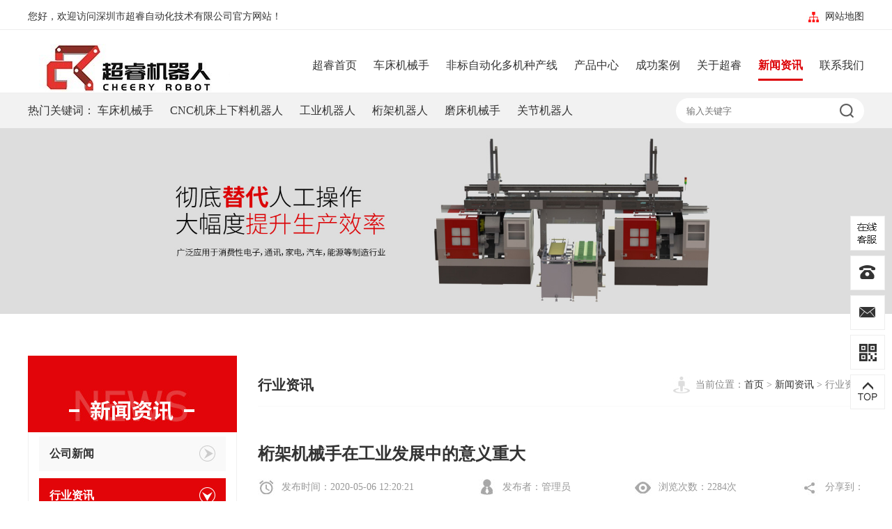

--- FILE ---
content_type: text/html; charset=
request_url: https://www.cheeryrobot.com/news_detail.php?id=84
body_size: 5274
content:
<!doctype html>
<html>
<head>
<meta charset="utf-8">
<title>桁架机械手在工业发展中的意义重大-深圳超睿机械手厂家</title>
<meta name="keywords" content="桁架机械手在工业发展中的意义重大">
<meta name="description" content="　　伴随着科技的发展和应用，只有在保证产品质量的同时，提高劳动生产率，降低生产成本，才能提高产品的竞争力。桁架机械手是带有自动机器人的现代CNC车床。用机械手代替手动操作可提高劳动生产率并实现自动生产。超睿桁架机械手的生产和使用成本低，性能稳定，精度高，并且具有广泛的应用领域。得到了大多数中小型加工公司的支持。　　对于数控车床，它不仅可靠，稳定，而且">
<link rel="stylesheet" type="text/css" href="css/css.css">
<meta name="viewport" content="width=device-width, initial-scale=1.0, maximum-scale=1.0, user-scalable=no">
</head>

<body>
<script>
var _hmt = _hmt || [];
(function() {
  var hm = document.createElement("script");
  hm.src = "https://hm.baidu.com/hm.js?b66361a6a83e20e256a4c53e96ff7eb3";
  var s = document.getElementsByTagName("script")[0]; 
  s.parentNode.insertBefore(hm, s);
})();
</script>

<header>
	<div class="top1">
		<div class="w1200">
			<div>
				<span><img src="images/index_07.jpg" alt="网站地图"/><a href="https://www.cheeryrobot.com/sitemap.xml">网站地图</a></span>
			</div>
			您好，欢迎访问深圳市超睿自动化技术有限公司官方网站！
		</div>
	</div>
	<div class="top2">
		<div class="w1200">
			<div class="logo"><a href="/"><img src="images/log.jpg" alt="超睿车床机械手"/></a></div>
			<div class="menu">
				<ul>
					<li ><a href="/">超睿首页</a></li>
					<li><a href="product.php?fid=12">车床机械手</a></li>
					<li><a href="product.php?fid=1">非标自动化多机种产线</a></li>
					<li ><a href="product.php">产品中心</a></li>
					<li ><a href="case.php">成功案例</a></li>
					<li ><a href="about.php">关于超睿</a></li>
					<li class="on"><a href="news.php">新闻资讯</a></li>
					<li ><a href="contact.php">联系我们</a></li>
				</ul>
			</div>
		</div>
	</div>
	<div class="top3">
		<div class="w1200">
			<div class="search">
				<form class="form" action="product.php" method="get">
                <input type="text" name="keyword" placeholder="输入关键字" />
				<button type="submit"><img src="images/index_09.jpg" /></button>
                </form>
			</div>
			<span>热门关键词：</span>
                        <a href="product.php?fid=12">车床机械手</a>
                        <a href="product.php">CNC机床上下料机器人</a>
                        <a href="product.php?fid=1">工业机器人</a>
                        <a href="product.php?fid=8">桁架机器人</a>
                        <a href="product.php?fid=7">磨床机械手</a>
                        <a href="product.php?fid=5">关节机器人</a>
            		</div>
	</div>
    <div class="phone_menu_trigger">
        <div></div>
        <div></div>
        <div></div>
    </div>
    <ul class="phone_menu" style="display: none;">
        <li><a href="/">超睿首页</a></li>
        <li class="MpNav">
            <a>产品中心</a>
            <ul class="phone_menu_tab">
                                <li><a href="product.php?fid=12#p1">单机单臂桁架机械手</a></li>
                                <li><a href="product.php?fid=11#p1">联机单臂桁架机械手</a></li>
                                <li><a href="product.php?fid=10#p1">联机双臂桁架机械手</a></li>
                                <li><a href="product.php?fid=9#p1">双臂多联机系列</a></li>
                                <li><a href="product.php?fid=8#p1">三轴桁架机械手系列</a></li>
                                <li><a href="product.php?fid=7#p1">磨床机械手系列</a></li>
                                <li><a href="product.php?fid=6#p1">一体机机械手系列</a></li>
                                <li><a href="product.php?fid=5#p1">关节机器人系列</a></li>
                                <li><a href="product.php?fid=4#p1">自动化料仓系列</a></li>
                                <li><a href="product.php?fid=3#p1">末端手爪及其附件系列</a></li>
                                <li><a href="product.php?fid=2#p1">加工中心磨玻璃机械手系列</a></li>
                                <li><a href="product.php?fid=1#p1">非标自动化多机种产线系列</a></li>
                            </ul>
        </li>
        <li class="MpNav">
            <a>成功案例</a>
            <ul class="phone_menu_tab">
                <li><a href="case.php">案例图片</a></li>
                <li><a href="case_video.php">案例视频</a></li>
            </ul>
        </li>
        <li class="MpNav">
            <a>关于超睿</a>
            <ul class="phone_menu_tab">
                <li><a href="about.php">公司简介</a></li>
                <li><a href="silhouette.php">公司剪影</a></li>
                <li><a href="honor.php">证书资质</a></li>
                <li><a href="join.php">人才招聘</a></li>
            </ul>
        </li>
        <li class="MpNav">
            <a>新闻资讯</a>
            <ul class="phone_menu_tab">
               					<li><a href="news.php?fid=5">公司新闻</a></li>
								<li><a href="news.php?fid=4">行业资讯</a></li>
								<li><a href="news.php?fid=3">技术常见问题</a></li>
				            </ul>
        </li>
        <li class="MpNav">
            <a>联系我们</a>
            <ul class="phone_menu_tab">
                <li><a href="contact.php">联系方式</a></li>
                <li><a href="message.php">在线留言</a></li>
            </ul>
        </li>
    </ul>
</header>
<div class="ny_ban"><img src="images/ban_news.jpg" /></div>

<div class="ny_main1 ny_news_detail">
	<div class="w1200">
		<div class="l">
    <div class="tit"><img src="images/news_02.jpg" /></div>
    <ul class="lm">
       	        <li ><a target="_blank" href="news.php?fid=5"><span></span>公司新闻</a></li>
                <li class="on"><a target="_blank" href="news.php?fid=4"><span></span>行业资讯</a></li>
                <li ><a target="_blank" href="news.php?fid=3"><span></span>技术常见问题</a></li>
            </ul>
    <div class="img"><img src="images/product_09.jpg" /></div>
</div>		<div class="r">
        	<div class="maodian"><a name="n1"></a></div>
			<div class="tit"><span><img src="images/product_10.jpg" />当前位置：<a href="/">首页</a> > <a href="/news.php">新闻资讯</a> > 行业资讯</span>行业资讯</div>
			<div class="details">
				<h1>桁架机械手在工业发展中的意义重大</h1>
				<div class="infos">
					<span><img src="images/news_show_03.jpg" />发布时间：2020-05-06 12:20:21</span>
					<span><img src="images/news_show_04.jpg" />发布者：管理员</span>
					<span><img src="images/news_show_05.jpg" />浏览次数：2284次</span>
					<span><img src="images/news_show_06.jpg" />分享到：<div class="bshare-custom" style="display: inline-block;"><a rel="nofollow" title="分享到QQ空间" class="bshare-qzone"></a><a rel="nofollow" title="分享到新浪微博" class="bshare-sinaminiblog"></a><a rel="nofollow" title="分享到人人网" class="bshare-renren"></a><a rel="nofollow" title="分享到腾讯微博" class="bshare-qqmb"></a><a rel="nofollow" title="分享到网易微博" class="bshare-neteasemb"></a></div><script type="text/javascript" charset="utf-8" src="http://static.bshare.cn/b/buttonLite.js#style=-1&amp;uuid=&amp;pophcol=3&amp;lang=zh"></script><script type="text/javascript" charset="utf-8" src="http://static.bshare.cn/b/bshareC0.js"></script></span>
				</div>
				<div class="con">
				　　<p style="white-space: normal;">　　伴随着科技的发展和应用，只有在保证产品质量的同时，提高劳动生产率，降低生产成本，才能提高产品的竞争力。桁架机械手是带有自动机器人的现代CNC车床。用机械手代替手动操作可提高劳动生产率并实现自动生产。超睿桁架机械手的生产和使用成本低，性能稳定，精度高，并且具有广泛的应用领域。得到了大多数中小型加工公司的支持。</p><p style="white-space: normal;">　　对于数控车床，它不仅可靠，稳定，而且还设计有配套的装卸桁架机械手，结构简单，可制造性好，满足功能要求且经济，桁架机械手根据工件规格，重量和加工周期进行设计，并将该机械手用作料仓到夹头的桥梁。桁架机械手具有很高的稳定性和出色的协作性，主要适用于批量生产加工行业。</p><p style="margin-top: 0px; margin-bottom: 0px; white-space: normal; padding: 0px; background: rgb(255, 255, 255);"><span style="color: rgb(85, 85, 85); letter-spacing: 0px; font-family: 宋体, SimSun;">　　</span></p><p style="margin-top: 0px; margin-bottom: 0px; white-space: normal; padding: 0px; background: rgb(255, 255, 255); text-align: center;"><span style="color: rgb(85, 85, 85); letter-spacing: 0px; font-family: 宋体, SimSun;"><img src="/ueditor/php/upload/image/20220921/1663750687170628.jpg" title="1585971315667999.jpg" alt="未标题-1.jpg"/></span></p><p style="margin-top: 0px; margin-bottom: 0px; white-space: normal; padding: 0px; background: rgb(255, 255, 255);"><span style="color: rgb(85, 85, 85); letter-spacing: 0px; font-family: 宋体, SimSun;"><br/></span></p><p style="margin-top: 0px; margin-bottom: 0px; white-space: normal; padding: 0px; background: rgb(255, 255, 255);"><span style="color: rgb(85, 85, 85); letter-spacing: 0px; font-family: 宋体, SimSun;"></span></p><p style="white-space: normal;">　　桁架机械手作为一种笛卡尔机器人，由于其相对简单的机构和较高的性价比，近年来受到许多机床公司的青睐。当前，中国现有的关节式机器人结构复杂且成本高。由于该部门的机床装卸生产线的装卸过程相对简单，因此开发了适合于机床自动化的桁架机械手，特别是针对批量生产。它解决了加载过程发展中不可避免的趋势。智能发展也具有重要意义。</p><p style="white-space: normal;">　　<a href="http://www.cheeryrobot.com/product_detail.php?id=11#p1" target="_blank" title="桁架机械手">桁架机械手</a>可用于圆盘零件的无人值守加工和制造，例如法兰，齿轮，轴承的内外圈，电机零件，汽车车轮和其他轴零件，轴，销，阀芯和其他轴零件。翻转台可以完成零件的前部和后部两个过程。它也可以以2对1模式(一个带有两个机床的操纵器)或多连接机床使用，以低成本将其分布在单个机床上，适用于大多数情况。非常适合在两个过程中转换零件：包装技术，制造，运输，安装，调试，筒仓和机器人集成，从而减少了客户现场的调试时间，尤其是用户现场机床的转换。</p><p style="white-space: normal;">　　我们始终支持：客户需求至上，产品质量第一，服务至上的经营理念，深深植根于李华梅每个人从事的所有工作中，具有竞争力获得优势，使客户感到安全和满意。</p><p><br/></p>				</div>
				<div class="prev_next">
                                        	<div><span>&lt;</span><strong>上一篇：</strong><a target="_blank" href="news_detail.php?id=85#n1">盘点工业机器人的发展历程以及未来趋势</a></div>
                    					<div><span>&gt;</span><strong>下一篇：</strong>已经是最后一个啦</div>				</div>
			</div>
		</div>
	</div>
</div>
<div class="ny_new_tuijian">
	<div class="w1200">
		<h3><a target="_blank" href="product.php">更多 &gt;&gt;</a>相关新闻<span>RELATED NEWS</span></h3>
		<ul>
			            <li>
				<div class="img">
				    <a target="_blank" href="news_detail.php?id=385#p1">
				        <img src="upfile/2024120611001634.jpg" alt="重型桁架机器人应用领域">
				    </a>
				</div>
				<div class="con">
					<h3>重型桁架机器人应用领域</h3>
					<p>发布时间：2020-05-06 12:20:21</p>
				</div>
			</li>
                        <li>
				<div class="img">
				    <a target="_blank" href="news_detail.php?id=384#p1">
				        <img src="upfile/2024120509162654.jpg" alt="重型桁架机器人技术特点">
				    </a>
				</div>
				<div class="con">
					<h3>重型桁架机器人技术特点</h3>
					<p>发布时间：2020-05-06 12:20:21</p>
				</div>
			</li>
                        <li>
				<div class="img">
				    <a target="_blank" href="news_detail.php?id=383#p1">
				        <img src="upfile/2024120215562745.jpg" alt="无心磨床机械手用于哪些场景">
				    </a>
				</div>
				<div class="con">
					<h3>无心磨床机械手用于哪些场景</h3>
					<p>发布时间：2020-05-06 12:20:21</p>
				</div>
			</li>
                        <li>
				<div class="img">
				    <a target="_blank" href="news_detail.php?id=382#p1">
				        <img src="upfile/2024112909480434.jpg" alt="磨床机械手在硬质合金加工中的应用">
				    </a>
				</div>
				<div class="con">
					<h3>磨床机械手在硬质合金加工中...</h3>
					<p>发布时间：2020-05-06 12:20:21</p>
				</div>
			</li>
            		</ul>
	</div>
</div>

<footer>
	<div class="links">
		<div class="w1200">
			<span>友情链接 ：</span>
                        <a target="_blank" href="http://www.szlihuam.com" target="_blank">桁架机械手</a>
                        <a target="_blank" href="http://www.szlihuam.com" target="_blank">车床机械手</a>
            		</div>
	</div>
	<div class="menu">
		<div class="w1200">
			<ul>
				<li><a target="_blank" href="index.php">超睿首页</a></li>
				<li><a target="_blank" href="product.php?fid=12">车床机械手</a></li>
				<li><a target="_blank" href="product.php?fid=1">非标自动化多机种产线</a></li>
				<li><a target="_blank" href="product.php">产品中心</a></li>
				<li><a target="_blank" href="case.php">成功案例</a></li>
				<li><a target="_blank" href="about.php">关于超睿</a></li>
				<li><a target="_blank" href="news.php">新闻资讯</a></li>
				<li><a target="_blank" href="contact.php">联系我们</a></li>
			</ul>
		</div>
	</div>
	<div class="copyright">
		<div class="w1200">
			<div class="ewm">
				<div><img src="images/index_144.jpg" alt="关注官方公众号"/><p>关注官方公众号</p></div>
				<div><img src="images/index_151.jpg" alt="访问手机网站" /><p>访问手机网站</p></div>
			</div>
				版权所有© 深圳市超睿自动化技术有限公司    			<div class="con">
				    
				    
			<div style="width:300px;margin:0 auto; padding:5px 0;right:30px;">
		 		<a target="_blank" rel="nofollow" href="http://www.beian.gov.cn/portal/registerSystemInfo?recordcode=44031102000801" style="display:inline-block;text-decoration:none;right:20px;line-height:20px;"><img src="images/111.png" style="float:left;"/><p style="float:left;height:20px;line-height:20px;margin: 0px 0px 0px 5px; color:#939393;">粤公网安备 44031102000801号</p></a>
		 	</div>备案号：<a target="_blank" rel="nofollow" href="https://beian.miit.gov.cn/" style="color:#ffffff">粤ICP备20014969号-1</a> <br>电话：0755-29734303     传真：0755-85261436<br>网址：www.cheeryrobot.com<br>地址：深圳市光明新区公明街道上村元山工业区第十栋<br>
				<p style="font:normal 12px/24px '微软雅黑'; color:#dc0105;">免责声明：本站部分资讯、图片来源于网络及网友投稿，如有侵权请及时联系客服，我们将尽快处理。</p>
			</div>
		</div>
	</div>
</footer>

<div class="r_online">
	<ul>
		<li>
			<em><em style=" background-image:url(images/r_online_01.png);"></em></em>
			<div>
				<div><img src="images/r_online_11.jpg" style="float:left;" alt="在线客服"/><h3>服务时间</h3><p>周一~周日：9：00-18:00</p></div>
				客服QQ <a target="_blank" href="http://wpa.qq.com/msgrd?v=3&uin=78876730&site=qq&menu=yes" target="_blank"><img src="images/r_online_12.jpg" alt="客服QQ"/></a>
			</div>
		</li>
		<li>
			<em><em style=" background-image:url(images/r_online_02.png);"></em></em>
			<div>电话：189-4835-9829</div>
		</li>
		<li>
			<em><em style=" background-image:url(images/r_online_03.png);"></em></em>
			<div>邮箱：brook@lihuam.com</div>
		</li>
		<li>
			<em><em style=" background-image:url(images/r_online_04.png);"></em></em>
			<div>
				<div><img src="images/index_144.jpg" alt="关注官方公众号"><p>关注官方公众号</p></div>
				<div><img src="images/index_151.jpg" alt="访问手机网站"><p>访问手机网站</p></div>
			</div>
		</li>
		<li class="scrolltop"><em><em style=" background-image:url(images/r_online_05.png);"></em></em></li>
		<div class="clear"></div>
	</ul>
</div>
<script language="javascript" src="https://lut.zoosnet.net/JS/LsJS.aspx?siteid=LUT73839479&float=1&lng=cn"></script>
<script type="text/javascript" src="js/jquery-1.8.3.min.js"></script>
<script type="text/javascript" src="js/js.js"></script>
<script type="text/javascript">
	$(function(){
		$('.ny_join .list li h3').click(function(){			
			$(this).parent().toggleClass("on").siblings().removeClass("on");
		});
	});
</script>
</body>
</html>


--- FILE ---
content_type: text/css
request_url: https://www.cheeryrobot.com/css/css.css
body_size: 6214
content:
/* CSS Document */
@charset "utf-8";
body{ margin:0; padding:0; font-family:"微软雅黑"; font-size:12px; color:#333333; background:#FFF;}
ul,li,dl,dt,dd{ list-style:none; margin:0; padding:0; outline:none;}
a{ text-decoration:none; color:#333333; margin:0; padding:0; border:0; outline:none;}
p,h2,h3,h4,img,div{ border:0; margin:0; padding:0; outline:none;}
input,textarea{ border:0; outline:none; outline:none;}
img{ display:block; max-width:100%; max-height:100%; outline:none;}
.clear{ clear:both;}
.w1200{ width:1200px; margin:0 auto;}

header .logo h1{    margin: 0;    padding: 0;}
header .top1{ width:100%; height:20px; padding:14px 0 8px; border-bottom:1px solid #eeeeee; font:normal 14px/20px "微软雅黑";}
header .top1>div>div{ float:right;}
header .top1>div>div span{ float:left; margin-right:26px;}
header .top1>div>div span img{ display:inline-block; vertical-align:top; margin-right:5px;}
header .top1>div>div span:last-child{ margin-right:0;}
header .top2{ width:100%; height:50px; padding:20px 0; border-bottom:1px solid #efefef;}
header .top2 .logo{ float:left;}
header .top2 .menu{ float:right; margin-top:15px;}
header .top2 .menu ul li{ float:left; height:35px; margin-right:24px; font:normal 16px/32px "微软雅黑";}
header .top2 .menu ul li.on{ border-bottom:3px solid #dc0105;}
header .top2 .menu ul li.on a{ font:bold 16px/32px "微软雅黑"; color:#dc0105;}
header .top2 .menu ul li:last-child{ margin-right:0;}
header .top3{ width:100%; height:36px; padding:7px 0; background:#f2f2f2; font:normal 16px/36px "微软雅黑";}
header .top3 a{ margin-right:20px;}
header .top3 .search{ width:240px; height:36px; float:right; padding:0 15px; background:#ffffff; border-radius:18px;}
header .top3 .search input{ width:210px; height:36px; float:left; padding:0;}
header .top3 .search button{ width:20px; height:36px; float:right; border:0; padding:0; background:none; cursor:pointer;}

/*手机*/
.phone_menu_trigger {display:none;position:absolute;right:10px;top:4%;z-index:10;transform:translateY(-50%);transition:all 0.4s ease-in-out;z-index:11;}
.phone_menu_trigger > div {width:24px;height:2px;cursor:pointer;background:#e20509;;transition:all 0.4s ease-in-out;}
.phone_menu_trigger > div:not(:last-child) { margin-bottom:5px;}
.phone_menu_trigger.on div:nth-child(1) { transform:rotateZ(45deg) translateY(5px);}
.phone_menu_trigger.on div:nth-child(2) { transform:rotateZ(-45deg) translateY(-5px);}
.phone_menu_trigger.on div:nth-child(3) { height:0px;}
/*手机导航内容*/
.phone_menu {display:none;position:fixed;top:0;left:0; z-index:999; overflow:scroll; background:#fff;padding:0px;width:100%;height:calc(100% - 50px);margin-top:50px;}
.phone_menu > li {font:normal 18px/54px "微软雅黑";color:#000;border-bottom:dashed 1px #ccc;}
.phone_menu > li > a {display:block;color:#333333;padding-left:15px;font-size:16px;position:relative;}
.phone_menu > li > .phone_menu_tab {padding-left:30px;display:none;}
.phone_menu > li > .phone_menu_tab > li {position:relative; font:normal 15px/36px "微软雅黑";}
.phone_menu > li > .phone_menu_tab > li > a {color:#000000;padding-left:15px;}
.phone_menu > li > .phone_menu_tab > li:before {content:'';display:block;width:5px;height:5px;position:absolute;top:50%;left:0;transform:translateY(-50%);border-radius:50%;background:#006633;}
.phone_menu > .MpNav > a:after {content:'';transition:all 0.4s ease-in-out;display:block;position:absolute;top:50%;right:10px;transform:translateY(-50%);border-style:solid solid none solid;border-width:8px;border-color:#e20509 transparent transparent transparent;}
.phone_menu > .MpNav > a.open:after {transform:rotate(-180deg);}

.ind_ban .swiper-pagination-bullet{ width:16px; height:16px; margin:0 10px!important; background:#ffffff; opacity:1;}
.ind_ban .swiper-pagination-bullet-active{ background:#e20509;}

.ind_box1{ overflow:hidden;}
.ind_box1 .w1200{ overflow:hidden; display:flex;}
.ind_box1 .l{ width:300px; float:left; background:#f0f0f0; padding-bottom:30px;}
.ind_box1 .l .lm>li{ margin-bottom:10px;}
.ind_box1 .l .lm>li>a{ display:block; width:100%; height:50px; padding:0 15px; box-sizing:border-box; font:bold 16px/50px "微软雅黑"; color:#ffffff; background:#555555;}
.ind_box1 .l .lm>li>a>span{ display:block; float:right; width:23px; height:23px; margin-top:13.5px; background:url(../images/index_15.jpg);}
.ind_box1 .l .lm>li>ul{ display:none;}
.ind_box1 .l .lm>li>ul>li>a{ display:block; width:100%; height:39px; border-bottom:1px dashed #aaaaaa; font:normal 15px/39px "微软雅黑";}
.ind_box1 .l .lm>li>ul>li>a>span{ display:inline-block; vertical-align:middle; font:normal 12px/40px Arial; margin:0 10px 0 16px;}
.ind_box1 .l .lm>li.on>a>span{ background:url(../images/index_16.jpg);}
.ind_box1 .l .lm>li.on>ul{ display:block;}
.ind_box1 .l .lm>li>ul>li>a:hover{ color:#e20509;}
.ind_box1 .l .lm>li>ul>li>a:hover>span{ color:#e20509;}
.ind_box1 .r{ width:870px; float:right; margin:60px 0 100px 30px;}
.ind_box1 .r ul{ overflow:hidden;}
.ind_box1 .r ul li{ width:280px; height:390px; float:left; border:1px solid #f9f9f9; box-sizing:border-box; margin:0 15px 15px 0;}
.ind_box1 .r ul li .img{ height:258px;}
.ind_box1 .r ul li .con{ height:130px; background:#f9f9f9; padding:5px 15px 20px; box-sizing:border-box;}
.ind_box1 .r ul li .con h3{ height:32px; font:normal 16px/32px "微软雅黑";}
.ind_box1 .r ul li .con p{ font:normal 14px/24px "微软雅黑"; color:#999999;}
.ind_box1 .r ul li:nth-child(3n){ margin:0 0 15px 0;}
.ind_box1 .r ul li:hover .con{ background:#e20509;}
.ind_box1 .r ul li:hover .con h3{ color:#ffffff;}
.ind_box1 .r ul li:hover .con p{ color:#ffffff;}
.ind_box1 .r .more{ display:block; margin:25px auto 0; width:175px; height:50px; background:#000000; font:bold 16px/50px "微软雅黑"; color:#ffffff; text-align:center;}

.ind_tit{ overflow:hidden; text-align:center; margin:50px auto 20px;}
.ind_tit img{ display:inline-block; vertical-align:top;}
.ind_tit p{ font:normal 16px/32px "微软雅黑"; color:#ffffff; margin:12px 0;}

.ind_box2{ overflow:hidden; height:770px; background:url(../images/index_35.jpg) no-repeat center top;}
.ind_box2 ul{ overflow:hidden; background:url(../images/index_34.png) no-repeat center top;}
.ind_box2 ul li{ width:390px; float:left; color:#ffffff;}
.ind_box2 ul li h3{ font:bold 20px/50px "微软雅黑";}
.ind_box2 ul li p{ height:96px; font:normal 16px/32px "微软雅黑";}
.ind_box2 ul li:nth-child(1){ float:left; margin:0 60px 60px 0; text-align:right;}
.ind_box2 ul li:nth-child(2){ float:right; margin:0 0 60px 60px;}
.ind_box2 ul li:nth-child(3){ width:290px; float:left; margin:0 200px 60px 0; text-align:right;}
.ind_box2 ul li:nth-child(4){ width:290px; float:right; margin:0 0 60px 200px;}
.ind_box2 ul li:nth-child(5){ float:left; margin:0 60px 60px 0; text-align:right;}
.ind_box2 ul li:nth-child(6){ float:right; margin:0 0 60px 60px;}

.ind_box3{ position:relative; padding-bottom:80px;}
.ind_box3 .sw2 li div{ height:260px;}
.ind_box3 .sw2 li p{ text-align:center; font:normal 16px/50px "微软雅黑";}
.ind_box3 .sw2 li:hover p{ background:#e10408; color:#ffffff;}
.ind_box3 .swbp2{ width:24px; height:24px; background:url(../images/index_50.jpg); left:50%; transform:translateX(-640px);}
.ind_box3 .swbn2{ width:24px; height:24px; background:url(../images/index_50.jpg); right:50%; transform:translateX(640px) rotate(180deg);}

.ind_box4{ overflow:hidden; background:#f7f7f7; position:relative;}
.ind_box4 .l{ width:570px; float:left; font:normal 16px/32px "微软雅黑";}
.ind_box4 .r{ width:570px; float:right;}
.ind_box4 .sw3{ margin:40px 0 70px;}
.ind_box4 .swbp3{ width:35px; height:35px; background:url(../images/index_68.png); top:auto; bottom:156px; left:50%; transform:translateX(-650px);}
.ind_box4 .swbn3{ width:35px; height:35px; background:url(../images/index_68.png); top:auto; bottom:156px; right:50%; transform:translateX(650px) rotate(180deg);}

.ind_box5{ position:relative; overflow:hidden;}
.ind_box5 .sw4{ margin:20px 0 60px;}
.ind_box5 .sw4 li{ text-align:center;}
.ind_box5 .sw4 li div{ margin-bottom:16px;}
.ind_box5 .sw4 li div img{ display:inline-block; vertical-align:middle;}
.ind_box5 .sw4 li p{ font:normal 14px/28px "微软雅黑";}
.ind_box5 .swbp4{ width:35px; height:35px; background:url(../images/index_68.png); left:50%; transform:translateX(-650px);}
.ind_box5 .swbn4{ width:35px; height:35px; background:url(../images/index_68.png); right:50%; transform:translateX(650px) rotate(180deg);}

.ind_box6{ overflow:hidden; background:#f7f7f7;}
.ind_box6 .ind_news{ width:585px; float:left; padding:60px 0 45px;}
.ind_box6 .ind_news .tit{ font:bold 20px/50px "微软雅黑";}
.ind_box6 .ind_news .tit a{ float:right; font:normal 14px/50px "微软雅黑"; color:#999999;}
.ind_box6 .ind_news ul li{ overflow:hidden; margin-bottom:15px;}
.ind_box6 .ind_news ul li div{ width:190px; float:left; margin-right:20px;}
.ind_box6 .ind_news ul li h3{ font:bold 16px/32px "微软雅黑"; margin-bottom:12px;}
.ind_box6 .ind_news ul li span{ font:normal 12px/24px "微软雅黑"; color:#aaaaaa;}
.ind_box6 .ind_news ul li p{ font:normal 14px/24px "微软雅黑";}
.ind_box6 .ind_news:nth-child(2){ float:right;}

.ind_box7{ overflow:hidden; padding:30px 0 60px;}
.ind_box7 .tit{ font:bold 20px/50px "微软雅黑";}
.ind_box7 .box1{ width:386px; float:left;}
.ind_box7 .box1 ul li{ width:176px; float:left; margin-right:15px; text-align:center; border:1px solid #eeeeee;}
.ind_box7 .box1 ul li div{ height:100px;}
.ind_box7 .box1 ul li div img{ display:inline-block;}
.ind_box7 .box1 ul li h3{ font:bold 16px/31px "微软雅黑";}
.ind_box7 .box1 ul li p{ font:normal 13px/30px "微软雅黑"; color:#888888;}
.ind_box7 .box2{ width:800px; float:right;}
.ind_box7 .box2 ul{ overflow:hidden; border-top:1px solid #eeeeee; border-left:1px solid #eeeeee; box-sizing:border-box;}
.ind_box7 .box2 ul li{ width:25%; height:81px; float:left; border-right:1px solid #eeeeee; border-bottom:1px solid #eeeeee; box-sizing:border-box;}

footer{ overflow:hidden; background:#181818;}
footer .links{ width:100%; background:#0f0f0f; padding:7px 0;}
footer .links span{ float:left; font:bold 18px/36px "微软雅黑"; color:#ffffff; margin-right:10px;}
footer .links a{ font:normal 14px/36px "微软雅黑"; color:#ffffff; margin-right:20px;}
footer .menu ul{ overflow:hidden; padding:25px 0 12px; border-bottom:1px solid #282828; display:flex; justify-content:center;}
footer .menu ul li a{ margin:0 27px; font:normal 16px/32px "微软雅黑"; color:#d5d5d5;}
footer .copyright{ padding:24px 0; font:normal 16px/32px "微软雅黑"; color:#d5d5d5;}
footer .copyright .w1200{ display:flex; justify-content:center;}
footer .copyright .ewm{ width:268px; overflow:hidden; margin-right:30px;}
footer .copyright .ewm>div{ width:120px; margin:0 7px; float:left; text-align:center;}
footer .copyright .ewm>div p{ margin-top:14px;}
footer .copyright .con{ width:580px;}

.r_online{ width:50px; position:fixed; z-index:80; top:43%; right:10px;}
.r_online ul li{ width:48px; height:48px; border:1px solid #eeeeee; margin-bottom:7px; background:#FFF; position:relative;}
.r_online ul li em{ display:inline-block; vertical-align:top; width:48px; height:48px; overflow:hidden; position:relative; float:left;}
.r_online ul li em>em{ display:block; width:48px; height:48px; position:absolute; left:-48px; filter:drop-shadow(rgb(51, 51, 51) 48px 0px); background-size:contain;}
.r_online ul li>div{ position:absolute; z-index:2; top:0; right:65px; padding:10px 15px; background:#ffffff; display:none; border:1px solid #ccc; border-top:5px solid #e20509; font:normal 14px/24px "微软雅黑";}
/*.r_online ul li>div:after{ content:''; width:0; height:0; position:absolute; z-index:2; right:-18px; top:14px; border-style:solid; border-width:8px 9px; border-color:transparent transparent transparent #e20509;}*/
.r_online ul li:hover{ border:1px solid #e20509; background:#e20509;}
.r_online ul li:hover em>em{ filter:drop-shadow(rgb(255, 255, 255) 48px 0px);}
.r_online ul li:hover>div{ display:block;}
.r_online ul li:nth-child(1)>div{ width:260px; padding:20px 15px;}
.r_online ul li:nth-child(1)>div>div{ overflow:hidden; border-bottom:1px solid #cccccc; padding-bottom:10px; margin-bottom:15px;}
.r_online ul li:nth-child(1)>div img{ display:inline-block; vertical-align:middle; margin-right:12px;}
.r_online ul li:nth-child(1)>div>div h3{ font:normal 20px/30px "微软雅黑";}
.r_online ul li:nth-child(1)>div>div p{ font:normal 14px/20px "微软雅黑"; color:#999999;}
.r_online ul li:nth-child(2)>div{ width:170px;}
.r_online ul li:nth-child(3)>div{ width:210px;}
.r_online ul li:nth-child(4)>div{ width:220px; text-align:center; padding:10px;}
.r_online ul li:nth-child(4)>div>div{ width:100px; float:left; margin:0 5px;}

.ny_main1{ overflow:hidden; padding:60px 0;}
.ny_main1 .l{ width:300px; float:left; padding-bottom:30px;}
.ny_main1 .l .lm{ border:1px solid #f0f0f0; border-top:0; padding:6px 15px;}
.ny_main1 .l .lm>li{ margin-bottom:10px;}
.ny_main1 .l .lm>li>a{ display:block; width:100%; height:50px; padding:0 15px; box-sizing:border-box; font:bold 16px/50px "微软雅黑"; background:#f9f9f9;}
.ny_main1 .l .lm>li>a>span{ display:block; float:right; width:23px; height:23px; margin-top:13.5px; background:url(../images/product_05.jpg);}
.ny_main1 .l .lm>li.on>a{ background:#e20509; color:#ffffff;}
.ny_main1 .l .lm>li.on>a>span{ transform: rotate(90deg);background:url(../images/product_04.jpg);}
.ny_main1 .l .img{ margin-top:20px;}
.ny_main1 .l .lm>li>ul{ display:none;}
.ny_main1 .l .lm>li>ul>li>a{ display:block; width:100%; height:39px; border-bottom:1px dashed #aaaaaa; font:normal 15px/39px "微软雅黑";overflow: hidden;text-overflow: ellipsis;white-space: nowrap}
.ny_main1 .l .lm>li>ul>li>a>span{ display:inline-block; vertical-align:middle; font:normal 12px/40px Arial; margin:0 10px 0 16px;}
.ny_main1 .l .lm>li.on>ul{ display:block;}
.ny_main1 .l .lm>li>ul>li>a:hover{ color:#e20509;}
.ny_main1 .l .lm>li>ul>li>a:hover>span{ color:#e20509;}

.ny_main1 .r{ width:870px; float:right;}
.ny_main1 .r .tit{ padding:30px 0 18px; margin-bottom:36px; border-bottom:1px solid #f9f9f9; font:bold 20px/24px "微软雅黑";}
.ny_main1 .r .tit span{ font:normal 14px/24px "微软雅黑"; color:#888888; float:right;}
.ny_main1 .r .tit span img{ display:inline-block; vertical-align:middle; margin-right:8px;}
.ny_product .r>ul{ overflow:hidden;}
.ny_product .r>ul li{ width:280px; height:390px; float:left; border:1px solid #f9f9f9; box-sizing:border-box; margin:0 15px 15px 0;}
.ny_product .r>ul li .img{ height:258px;}
.ny_product .r>ul li a .img2{position: absolute;height: 258px;}
.ny_product .r>ul li .con{ height:130px; background:#f9f9f9; padding:5px 15px 20px; box-sizing:border-box;}
.ny_product .r>ul li .con h3{ height:32px; font:normal 16px/32px "微软雅黑";}
.ny_product .r>ul li .con p{ font:normal 14px/24px "微软雅黑"; color:#999999;}
.ny_product .r>ul li:nth-child(3n){ margin:0 0 15px 0;}
.ny_product .r>ul li:hover{ box-shadow:0 0 5px #f0f0f0;}
.ny_product .r>ul li:hover .con{ background:#e20509;}
.ny_product .r>ul li:hover .con h3 a{ color:#ffffff;}
.ny_product .r>ul li:hover .con p a{ color:#ffffff;}

.ny_pages{ text-align:center; margin-top:15px;}
.ny_pages>img{ display:inline-block; vertical-align:middle;}

.ny_product_detail .r>.imgs{ width:398px; height:370px; float:left; border:1px solid #f9f9f9;}
.ny_product_detail .r>.jj{ width:440px; float:right;}
.ny_product_detail .r>.jj h3{ font:bold 20px/64px "微软雅黑";}
.ny_product_detail .r>.jj div{ font:normal 16px/32px "微软雅黑"; color:#888888;}
.ny_product_detail .r>.jj div span{ display:block; font:bold 16px/32px "微软雅黑"; color:#333333;}
.ny_product_detail .r>.jj .online{ display:block; width:200px; height:50px; margin-top:40px; background:#e20509; font:bold 16px/50px "微软雅黑"; color:#ffffff; text-align:center;}
.ny_product_detail .r>.jj .online img{ display:inline-block; vertical-align:top;}
.ny_product_detail .r>.details{ margin:30px auto 50px;}
.ny_product_detail .r>.details h4{ height:41px; border-bottom:1px solid #f9f9f9; margin-bottom:20px;}
.ny_product_detail .r>.details h4 span{ display:inline-block; font:bold 18px/40px "微软雅黑"; border-bottom:3px solid #e20509;}
.ny_product_detail .r>.details>div{ font:normal 16px/32px "微软雅黑";}

.prev_next{ border-top:1px solid #f9f9f9; padding:10px 0; overflow:hidden; font:normal 14px/30px "微软雅黑"; color:#888888;}
.prev_next div>span{ font-weight:bold; margin-right:10px;}
.prev_next div>strong{ color:#333333;}

.ny_pro_tuijian{ border-top:1px solid #f9f9f9; padding:70px 0; overflow:hidden;}
.ny_pro_tuijian>div>h3{ font:bold 30px/30px "微软雅黑"; color:#e10408; margin-bottom:30px;}
.ny_pro_tuijian>div>h3 span{ font:normal 30px/30px Verdana; color:#d4d4d4; margin:0 5px;}
.ny_pro_tuijian>div>h3 a{ float:right; font:normal 14px/30px "微软雅黑"; color:#d4d4d4;}
.ny_pro_tuijian>div>ul li{ width:280px; height:390px; float:left; border:1px solid #f9f9f9; box-sizing:border-box; margin:0 26.66px 0px 0;}
.ny_pro_tuijian>div>ul li .img{ height:258px;}
.ny_pro_tuijian>div>ul li .con{ height:130px; background:#f9f9f9; padding:5px 15px 20px; box-sizing:border-box;}
.ny_pro_tuijian>div>ul li .con h3{ height:32px; font:normal 16px/32px "微软雅黑";}
.ny_pro_tuijian>div>ul li .con p{ font:normal 14px/24px "微软雅黑"; color:#999999;}
.ny_pro_tuijian>div>ul li:nth-child(4){ margin:0;}
.ny_pro_tuijian>div>ul li:hover{ box-shadow:0 0 5px #f0f0f0;}
.ny_pro_tuijian>div>ul li:hover .con{ background:#e20509;}
.ny_pro_tuijian>div>ul li:hover .con h3{ color:#ffffff;}
.ny_pro_tuijian>div>ul li:hover .con p{ color:#ffffff;}

.ny_case{ overflow:hidden; padding:60px 0;}
.ny_case .title{ height:40px; border-bottom:1px solid #f9f9f9; font:bold 20px/40px "微软雅黑"; margin-bottom:30px;}
.ny_case .title div{ float:right;}
.ny_case .title div a{ display:block; width:130px; height:40px; float:left; text-align:center; font:normal 16px/40px "微软雅黑";}
.ny_case .title div a.on{ background:#e20509; color:#ffffff;}
.ny_case .list li{ width:380px; float:left; margin:0 30px 30px 0;}
.ny_case .list li div{ height:260px;}
.ny_case .list li p{ height:50px; text-align:center; font:normal 16px/50px "微软雅黑";}
.ny_case .list li:nth-child(3n){ margin:0 0 30px 0;}
.ny_case .list li:hover{ box-shadow:0 0 5px #f0f0f0;}
.ny_case .list li:hover p{ background:#e20509; color:#ffffff;}

#overlay{ width:100%; height:100%; position:fixed; z-index:81; left:0; top:0; background:rgba(0,0,0,0.8); display:none;}
.ny_case_video_cen{ width:750px; padding:20px; background:#ffffff; position:fixed; z-index:82; left:50%; top:50%; transform:translate(-50%,-50%); display:none;}
.ny_case_video_cen .tit{ text-align:center; font:normal 16px/50px "微软雅黑";}
.ny_case_video_cen .close{ position:absolute; z-index:2; right:-40px; top:-40px; width:40px; height:40px; border:2px solid #ffffff; border-radius:50%; box-sizing:border-box; cursor:pointer;}
.ny_case_video_cen .close:before{ content:''; position:absolute; left:50%; top:50%; transform:translate(-50%,-50%) rotate(45deg); width:20px; height:3px; background:#ffffff;}
.ny_case_video_cen .close:after{ content:''; position:absolute; left:50%; top:50%; transform:translate(-50%,-50%) rotate(135deg); width:20px; height:3px; background:#ffffff;}

.ny_about .r>.adv{ width:100%; overflow:hidden; padding:30px 0 20px;}
.ny_about .r>.adv li{ width:33.33%; float:left; text-align:center;}
.ny_about .r>.adv li h3{ height:40px; font:normal 14px/70px "微软雅黑"; color:#666666}
.ny_about .r>.adv li h3 span{ font:bold 48px/50px "微软雅黑"; color:#175ac2; display:inline-block; vertical-align:top;}
.ny_about .r>.adv li p{ font:normal 14px/50px "微软雅黑";}
.ny_about .r>.con{ font:normal 16px/32px "微软雅黑";}
.ny_about .r>.tit2{ text-align:center; padding:10px 0 20px;}
.ny_about .r>.tit2 h3{ font:bold 30px/60px "微软雅黑";}
.ny_about .r>.tit2 p{ font:normal 16px/32px "微软雅黑";}
.ny_about .r>.ul2{ overflow:hidden;}
.ny_about .r>.ul2 li{ width:420px; float:left; margin:0 30px 30px 0;}
.ny_about .r>.ul2 li:nth-child(2n){ margin:0 0 30px 0;}
.ny_about .r>.ul2 li div{ width:90px; height:90px; float:left; padding:2px; border:1px solid #cccccc; border-radius:50%; margin:0 20px 30px 0; overflow:hidden;}
.ny_about .r>.ul2 li h3{ font:bold 20px/26px "微软雅黑"; color:#e20509; margin-bottom:10px;}
.ny_about .r>.ul2 li p{ font:normal 16px/25px "微软雅黑"; height:100px;}

.ny_silhouette .r>ul li{ width:280px; float:left; margin:0 15px 15px 0;}
.ny_silhouette .r>ul li .img{ height:210px; margin-bottom:6px;}
.ny_silhouette .r>ul li h3{ height:32px; font:normal 16px/32px "微软雅黑"; text-align:center;}
.ny_silhouette .r>ul li:nth-child(3n){ margin:0 0 15px 0;}
.ny_silhouette .r>ul li:hover{ box-shadow:0 0 5px #f0f0f0;}
.ny_silhouette .r>ul li:hover h3{ background:#e20509; color:#ffffff;}

.ny_honor .r>ul li{ width:280px; float:left; margin:0 15px 15px 0;}
.ny_honor .r>ul li div{ height:370px; margin-bottom:6px; border:1px solid #f9f9f9;}
.ny_honor .r>ul li h3{ height:32px; font:normal 14px/32px "微软雅黑"; text-align:center;}
.ny_honor .r>ul li:nth-child(3n){ margin:0 0 15px 0;}
.ny_honor .r>ul li:hover{ box-shadow:0 0 5px #f0f0f0;}
.ny_honor .r>ul li:hover h3{ background:#e20509; color:#ffffff;}

.ny_join .r>ul{ padding:0 0px 30px;}
.ny_join .r>ul>li{ border:1px solid #dddddd; padding:20px; margin-bottom:20px;}
.ny_join .r>ul>li>h3{ font:normal 20px/20px "微软雅黑"; cursor:pointer;}
.ny_join .r>ul>li>h3 span{ display:block; width:14px; height:14px; float:right; margin:3px 0; position:relative;}
.ny_join .r>ul>li>h3 span:before{ content:''; width:2px; height:14px; background:#9b9b9b; position:absolute; z-index:1; left:6px; top:0px; transition:all ease-in-out 300ms;}
.ny_join .r>ul>li>h3 span:after{ content:''; width:14px; height:2px; background:#9b9b9b; position:absolute; z-index:1; left:0px; top:6px; transition:all ease-in-out 300ms;}
.ny_join .r>ul>li>div{ font:normal 16px/32px "微软雅黑"; overflow:hidden; height:0; transition:all ease-in-out 300ms;}
.ny_join .r>ul>li>div .online{ display:block; width:176px; height:50px; background:#000000; font:normal 16px/50px "微软雅黑"; color:#ffffff; text-align:center; margin-top:30px;}
.ny_join .r>ul>li.on>h3 span:before{ transform:rotate(90deg);}
.ny_join .r>ul>li.on>h3 span:after{ display:none;}
.ny_join .r>ul>li.on>div{ padding:30px 0 10px; height:auto;}

.ny_news .r>.list{ overflow:hidden; margin-bottom:20px;}
.ny_news .r>.list li{ padding:10px; margin-bottom:20px; position:relative;}
.ny_news .r>.list li>div{ width:190px; float:left; margin-right:20px;}
.ny_news .r>.list li>h3{ font:bold 16px/32px "微软雅黑"; margin-bottom:10px;}
.ny_news .r>.list li>h3 span{ float:right; font:normal 12px/32px "微软雅黑"; color:#aaaaaa;}
.ny_news .r>.list li>p{ font:normal 14px/24px "微软雅黑"; margin-bottom:15px;}
.ny_news .r>.list li>a{ display:inline-block; width:120px; height:36px; text-align:center; background:#000000; font:normal 12px/36px "微软雅黑"; color:#ffffff;}
.ny_news .r>.list li:after{ content:''; width:calc(100% - 20px); height:1px; border-bottom:1px dashed #eeeeee; position:absolute; left:10px; bottom:-8px;}
.ny_news .r>.list li:hover{ box-shadow:0 0 5px #fbfbfb;}
.ny_news .r>.list li:hover>h3 a{ color:#e20509;}
.ny_news .r>.list li:hover>a{ background:#e20509;}

.ny_faq .r>ul{ padding:0 0px 30px;}
.ny_faq .r>ul>li{ border:1px solid #dddddd; padding:18px 20px; margin-bottom:20px;}
.ny_faq .r>ul>li>h3{ font:normal 20px/24px "微软雅黑"; cursor:pointer;}
.ny_faq .r>ul>li>h3 em{ display:none; vertical-align:top; margin-left:-40px; float:left;}
.ny_faq .r>ul>li>h3 span{ display:block; width:14px; height:14px; float:right; margin:3px 0; position:relative;}
.ny_faq .r>ul>li>h3 span:before{ content:''; width:2px; height:14px; background:#9b9b9b; position:absolute; z-index:1; left:6px; top:0px; transition:all ease-in-out 300ms;}
.ny_faq .r>ul>li>h3 span:after{ content:''; width:14px; height:2px; background:#9b9b9b; position:absolute; z-index:1; left:0px; top:6px; transition:all ease-in-out 300ms;}
.ny_faq .r>ul>li>div{ font:normal 16px/32px "微软雅黑"; overflow:hidden; height:0; padding-left:40px; transition:all ease-in-out 300ms;}
.ny_faq .r>ul>li>div>em{ margin-left:-40px; float:left;}
.ny_faq .r>ul>li>div .online{ display:block; width:176px; height:50px; background:#000000; font:normal 16px/50px "微软雅黑"; color:#ffffff; text-align:center; margin-top:30px;}
.ny_faq .r>ul>li.on>h3{ padding-left:40px;}
.ny_faq .r>ul>li.on>h3 em{ display:inline-block;}
.ny_faq .r>ul>li.on>h3 span:before{ transform:rotate(90deg);}
.ny_faq .r>ul>li.on>h3 span:after{ display:none;}
.ny_faq .r>ul>li.on>div{ padding:30px 0 10px 40px; height:auto;}

.ny_news_detail .r>.details{ overflow:hidden;}
.ny_news_detail .r>.details>h3{ font:bold 20px/60px "微软雅黑"; text-align:center;}
.ny_news_detail .r>.details .infos{ font:normal 14px/24px "微软雅黑"; color:#999999; overflow:hidden; margin:20px 0; display:flex; justify-content:space-between;}
.ny_news_detail .r>.details .infos span img{ display:inline-block; vertical-align:top; margin-right:10px;}
.ny_news_detail .r>.details .con{ overflow:hidden; padding-bottom:20px; font:normal 16px/32px "微软雅黑"; color:#666666;}
.ny_news_detail .r>.details .con img{ display:inline-block; vertical-align:top;}

.ny_new_tuijian{ border-top:1px solid #f9f9f9; padding:70px 0; overflow:hidden;}
.ny_new_tuijian>div>h3{ font:bold 30px/30px "微软雅黑"; color:#e10408; margin-bottom:30px;}
.ny_new_tuijian>div>h3 span{ font:normal 30px/30px Verdana; color:#d4d4d4; margin:0 5px;}
.ny_new_tuijian>div>h3 a{ float:right; font:normal 14px/30px "微软雅黑"; color:#d4d4d4;}
.ny_new_tuijian>div>ul li{ width:280px; height:390px; float:left; border:1px solid #f9f9f9; box-sizing:border-box; margin:0 26.66px 0px 0;}
.ny_new_tuijian>div>ul li .con{ height:130px; background:#f9f9f9; padding:5px 15px 20px; box-sizing:border-box;}
.ny_new_tuijian>div>ul li .con h3{ height:32px; font:normal 16px/32px "微软雅黑";}
.ny_new_tuijian>div>ul li .con p{ font:normal 14px/24px "微软雅黑"; color:#999999;}
.ny_new_tuijian>div>ul li:nth-child(4){ margin:0;}
.ny_new_tuijian>div>ul li:hover{ box-shadow:0 0 5px #f0f0f0;}
.ny_new_tuijian>div>ul li:hover .con{ background:#e20509;}
.ny_new_tuijian>div>ul li:hover .con h3{ color:#ffffff;}
.ny_new_tuijian>div>ul li:hover .con p{ color:#ffffff;}

.ny_contact .r>.details{ overflow:hidden;}
.ny_new_tuijian>div>ul li .img {    height: 230px;}
.ny_new_tuijian>div>ul li .img img {    height: 100%;    width: 100%;    object-fit: contain;}
.ny_contact .r>.details .ewm{ float:left; margin:50px;}
.ny_contact .r>.details .ewm>div{ float:left; width:120px; margin:0 18px; font:normal 14px/30px "微软雅黑"; text-align:center;}
.ny_contact .r>.details .ewm>div img{ border:1px solid #f9f9f9; margin-bottom:10px;}
.ny_contact .r>.details .con{ width:420px; float:right; font:normal 16px/36px "微软雅黑";}
.ny_contact .r>.map{ padding:10px; box-shadow:0 0 5px #f2f2f2; margin-top:50px;}

.ny_msg .r>.msgs{ overflow:hidden; box-shadow:5px 5px 10px #f2f2f2;}
.ny_msg .r>.msgs .l{ width:356px; float:left; margin:45px 0 0 40px;}
.ny_msg .r>.msgs .l .title{ text-align:center;}
.ny_msg .r>.msgs .l .title img{ display:inline-block; vertical-align:middle;}
.ny_msg .r>.msgs .l .title p{ font:normal 14px/24px "微软雅黑"; margin-bottom:30px;}
.ny_msg .r>.msgs .l ul li{ border-bottom:1px solid #eeeeee; height:40px; margin-bottom:12px;}
.ny_msg .r>.msgs .l ul li input{ width:100%; height:40px; padding:0;}
.ny_msg .r>.msgs .l ul button{ border:0; margin-top:40px; width:240px; height:50px; background:#000000; border-radius:5px; font:bold 18px/50px "微软雅黑"; color:#ffffff; text-align:center;}
.ny_msg .r>.msgs .img{ width:436px; float:right;}

@media only screen and (max-width: 1170px) {
	header .top1{display: none;}
	header .top2 .menu{display: none;}
	header .top3{display: none;}
	header .top2{padding: 5px 9px;width: 50%;}
	header .phone_menu_trigger{ display:block;}
	header .phone_menu{ display:block;}
	.w1200{width:100%;}
	.ind_tit{margin: 20px auto 10px;}
	.ind_box1{padding: 0 10px;}
	.ind_box1 .w1200{flex-direction: column;}
	.ind_box1 .l{display: none;}
	.ind_box1 .r{width:100%;margin: 14px 0 0px 0px;}
	.ind_box1 .r ul li{width:49%;margin: 0 2% 15px 0;height: 100%;}
	.ind_box1 .r ul li:nth-child(2n){margin: 0 0 15px 0;}
	.ind_box1 .r ul li:nth-child(3n){margin: 0 2% 15px 0;}
	.ind_box1 .r ul li:nth-child(6n){margin: 0 0 15px 0;}
	.ind_box1 .r ul li .con{height: auto;}
	.ind_box1 .r ul li .con h3{font: normal 12px/32px "微软雅黑";overflow: hidden;text-overflow: ellipsis;white-space: nowrap}
	.ind_box1 .r ul li .con p{font: normal 12px/24px "微软雅黑";}
	.ind_box1 .r ul li .img{height: auto;}
	.ind_box1 .r .more{margin: 0px auto 20px;width: 120px;height: 40px;font: bold 12px/40px "微软雅黑";}
	.ind_box2{height: 100%;}
	.ind_box2 ul{background-image: none;padding: 0 10px;}
	.ind_box2 ul li{width: 100%;}
	.ind_box2 ul li h3{font: bold 14px/22px "微软雅黑";}
	.ind_box2 ul li p{font: normal 12px/22px "微软雅黑";height: auto;}
	.ind_box2 ul li:nth-child(1){text-align: left;margin: 0 0px 25px 0;}
	.ind_box2 ul li:nth-child(2){margin: 0 0px 25px 0;}
	.ind_box2 ul li:nth-child(3){width: 100%;text-align: left;margin: 0 0px 25px 0;}
	.ind_box2 ul li:nth-child(4){width: 100%;margin: 0 0px 25px 0;}
	.ind_box2 ul li:nth-child(5){text-align: left;margin: 0 0px 25px 0;}
	.ind_box2 ul li:nth-child(6){margin: 0 0px 25px 0;}
	.ind_box3{    padding: 0 2px 20px;    padding-bottom: 20px;}
	.ind_box3 .sw2 li div{height: auto;}
	.ind_box3 .sw2 li p{overflow: hidden; text-overflow: ellipsis;white-space: nowrap;font: normal 12px/26px "微软雅黑";}
	.ind_box3 .swbn2{display: none;}
	.ind_box3 .swbp2{display: none;}
	.ind_box4 .l{width:100%;font: normal 12px/20px "微软雅黑";}
	.ind_box4 .r{width:100%;}
	.ind_box5 .sw4{margin: 20px 0 24px;}
	.ind_box5 .sw4 li div{margin-bottom: 0px;}
	.ind_box5 .sw4 li p{overflow: hidden;text-overflow: ellipsis;white-space: nowrap}
	.ind_box6{    padding: 0 10px;}
	.ind_box6 .ind_news .tit{font: bold 16px/30px "微软雅黑";}
	.ind_box6 .ind_news .tit a{font: bold 12px/30px "微软雅黑";}
	.ind_box6 .ind_news ul li div{width: 100%;}
	.ind_box6 .ind_news ul li div a img{width: 100%;}
	.ind_box6 .ind_news ul li h3{font: bold 14px/24px "微软雅黑";margin-bottom: 0px;}
	.ind_box6 .ind_news ul li p{font: normal 12px/18px "微软雅黑";}
	.ind_box6 .ind_news{width: 100%;padding: 30px 0 10px;}
	.ind_box7 .tit{font: bold 16px/40px "微软雅黑";}
	.ind_box7 .box1 ul li{width: 48%;margin-right: 2.8%;}
	.ind_box7 .box1 ul li:nth-child(2){margin-right: 0px;}
	.ind_box7 .box1 ul li h3{font: bold 14px/14px "微软雅黑";}
	.ind_box7 .box1 ul li p{font: normal 12px/24px "微软雅黑";}
	.ind_box7{padding: 0 10px 10px;}
	.ind_box7 .box1{width: 100%;}
	.ind_box7 .box2{width: 100%;}
	.ind_box7 .box2 ul li{height:auto;}
	
	.ny_main1 {padding: 16px 10px 10px;}
	.ny_main1 .l{display: none;}
	.ny_main1 .r{width: 100%;}	
	.ny_main1 .r .tit{border-bottom: none;margin-bottom: 16px;font: bold 16px/10px "微软雅黑";padding: 0px 0 0px;}
	.ny_main1 .r .tit span{display: none;}
	.ny_product .r>ul li{width: 49%;height: auto;margin: 0 2% 15px 0;}
	.ny_product .r>ul li:nth-child(2){margin: 0 0px 15px 0;}
	.ny_product .r>ul li:nth-child(3){margin: 0 2% 15px 0;}
	.ny_product .r>ul li:nth-child(4){margin: 0 0px 15px 0;}
	.ny_product .r>ul li:nth-child(8){margin: 0 0px 15px 0;}
	.ny_product .r>ul li .img{height: auto;}
	.ny_product .r>ul li a .img2{width: 45%;}
	.ny_product .r>ul li .con{height: auto;padding: 5px 10px 10px;}
	.ny_product .r>ul li .con h3{overflow: hidden;text-overflow: ellipsis;white-space: nowrap;height: auto;font: normal 14px/22px "微软雅黑";}
	.ny_product .r>ul li .con p{font: normal 12px/18px "微软雅黑";}
	
	.ny_product_detail .r>.imgs{width: 100%;height: 100%;}
	.ny_product_detail .r>.jj{width: 100%;}	
	.ny_product_detail .r>.jj h3{font: bold 15px/30px "微软雅黑";}
	.ny_product_detail .r>.jj div{font: normal 12px/18px "微软雅黑";}
	.ny_product_detail .r>.jj div span{font: bold 14px/18px "微软雅黑";}
	.ny_product_detail .r>.jj .online{width: 126px;height: 30px;margin-top: 12px;font: bold 13px/30px "微软雅黑";}
	.ny_product_detail .r>.details h4{margin-bottom: 6px;height: 31px;}
	.ny_product_detail .r>.details h4 span{font: bold 14px/30px "微软雅黑";}
	.ny_product_detail .r>.details{margin: 14px auto 14px;}
	.ny_product_detail .r>.details>div{font: normal 12px/20px "微软雅黑";}
	
	.ny_pro_tuijian{padding: 25px 10px;}
	.ny_pro_tuijian>div>h3{font: bold 16px/16px "微软雅黑";margin-bottom: 30px;}
	.ny_pro_tuijian>div>h3 span{font: normal 16px/16px Verdana;}
	.ny_pro_tuijian>div>h3 a{font: normal 12px/12px "微软雅黑";}
	.ny_pro_tuijian>div>ul li{width: 49%;height:auto;margin: 0 2% 10px 0;}
	.ny_pro_tuijian>div>ul li:nth-child(2){margin: 0 0 0px 0;}
	.ny_pro_tuijian>div>ul li .img{height:auto;}
	.ny_pro_tuijian>div>ul li .con{height:auto;padding: 5px 6px 10px;}
	.ny_pro_tuijian>div>ul li .con h3{overflow: hidden;text-overflow: ellipsis;white-space: nowrap;font: normal 14px/20px "微软雅黑";height:auto;}
	.ny_pro_tuijian>div>ul li .con p{font: normal 12px/18px "微软雅黑";}
	
	.ny_case{padding: 18px 10px;}
	.ny_case .title div a{width: 90px;height: 30px;font: normal 12px/30px "微软雅黑";}
	.ny_case .title{height: 30px;font: bold 14px/30px "微软雅黑";margin-bottom: 16px;}
	.ny_case .list li{width: 100%;margin: 0 0px 10px 0;}
	.ny_case .list li p{height: 30px;font: normal 12px/30px "微软雅黑";}
	
	.ny_main1 .r .tit {font: bold 13px/20px "微软雅黑";margin-bottom: 8px;    border-bottom: 1px solid #f9f9f9;}
	.ny_about .r>.adv{padding: 0px 0 4px;}
	.ny_about .r>.adv li h3 span{font: bold 20px/66px "微软雅黑";}
	.ny_about .r>.adv li p{font: normal 12px/26px "微软雅黑";}
	.ny_about .r>.con{font: normal 12px/20px "微软雅黑";}
	.ny_about .r>.tit2 h3{font: bold 16px/30px "微软雅黑";}
	.ny_about .r>.tit2 p{font: normal 12px/14px "微软雅黑";}
	.ny_about .r>.ul2 li{width: 100%;margin: 0 0px 0px 0;}
	.ny_about .r>.ul2 li h3{font: bold 14px/18px "微软雅黑";}
	.ny_about .r>.ul2 li p{font: normal 12px/18px "微软雅黑";}
	.ny_about .r>.ul2 li div{width: 71px;height: 71px;}
	.ny_about .r>.ul2 li:nth-child(2n){margin: 0 0 0px 0;}
	
	.ny_silhouette .r>ul li{width: 48%;margin: 0 4% 15px 0;}
	.ny_silhouette .r>ul li:nth-child(2n){margin: 0 0px 15px 0;}
	.ny_silhouette .r>ul li:nth-child(3n){margin: 0 4% 15px 0;}
	.ny_silhouette .r>ul li:nth-child(6n){margin: 0 0px 15px 0;}
	.ny_silhouette .r>ul li h3{height: 20px;font: normal 12px/20px "微软雅黑";}
	
	.ny_honor .r>ul li{width: 48%;margin: 0 4% 15px 0;}
	.ny_honor .r>ul li:nth-child(2n){margin: 0 0px 15px 0;}
	.ny_honor .r>ul li:nth-child(3n){margin: 0 4% 15px 0;}
	.ny_honor .r>ul li:nth-child(6n){margin: 0 0px 15px 0;}
	.ny_honor .r>ul li div{height:100%}
	.ny_honor .r>ul li h3{font: normal 12px/16px "微软雅黑";overflow: hidden;text-overflow: ellipsis;white-space: nowrap;height: 20px;}
	
	.ny_join .r>ul{padding: 0 0px 0px;}
	.ny_join .r>ul>li{margin-bottom: 10px;padding: 12px;}
	.ny_join .r>ul>li>h3{font: normal 14px/14px "微软雅黑";}
	.ny_join .r>ul>li>h3 span{margin: 0px 0;}
	.ny_join .r>ul>li.on>div{padding: 14px 0 0px;}
	.ny_join .r>ul>li>div{font: normal 12px/20px "微软雅黑";}
	.ny_join .r>ul>li>div .online{width: 120px;height: 36px;font: normal 12px/36px "微软雅黑";margin-top: 12px;}
	
	.ny_news .r>.list li>div{width:100%;}
	.ny_news .r>.list li>h3{font: bold 12px/22px "微软雅黑";}
	.ny_news .r>.list li>p{font: normal 12px/17px "微软雅黑";}
	.ny_news .r>.list li>h3 span{display: none;}
	.ny_news .r>.list li>a{width: 100px;}
	.ny_news_detail .r>.details>h3{font: bold 14px/36px "微软雅黑";}
	.ny_news_detail .r>.details .infos{flex-direction: column;margin: 0px 0;}
	.ny_news_detail .r>.details .con{font: normal 13px/22px "微软雅黑";}
	
	.ny_new_tuijian{padding: 25px 10px;}
	.ny_new_tuijian>div>h3{font: bold 16px/16px "微软雅黑";margin-bottom: 30px;}
	.ny_new_tuijian>div>h3 span{font: normal 16px/16px Verdana;}
	.ny_new_tuijian>div>h3 a{font: normal 12px/12px "微软雅黑";}
	.ny_new_tuijian>div>ul li{width: 49%;height:auto;margin: 0 2% 10px 0;}
	.ny_new_tuijian>div>ul li:nth-child(2){margin: 0 0 0px 0;}
	.ny_new_tuijian>div>ul li .img{height:auto;}
	.ny_new_tuijian>div>ul li .con{height:auto;padding: 5px 6px 10px;}
	.ny_new_tuijian>div>ul li .con h3{overflow: hidden;text-overflow: ellipsis;white-space: nowrap;font: normal 14px/20px "微软雅黑";height:auto;}
	.ny_new_tuijian>div>ul li .con p{font: normal 12px/18px "微软雅黑";}
	
	.ny_msg .r>.msgs .l{display: block;width: 100%;margin: 8px 0 0;}
	.ny_msg .r>.msgs .l ul{padding: 0 10px;}
	.ny_msg .r>.msgs .l ul li{margin-bottom: 0px;}
	.ny_msg .r>.msgs .l ul button{width: 150px;height: 40px;font: bold 14px/40px "微软雅黑";margin-top: 16px;}
	
	.ny_contact .r>.details .ewm{margin: 0px 76px 20px;}
	.ny_contact .r>.details .con{width: 100%;font: normal 14px/24px "微软雅黑";}
	.ny_contact .r>.details .ewm>div{font: normal 12px/16px "微软雅黑";margin: 0 10% 0 0;width: 45%;}
	.ny_contact .r>.details .ewm>div:nth-child(2n){margin:0 0px 0 0;}
	.ny_contact .r>.map{margin-top: 16px;}
	
	.ny_pages{margin-top: 0px;}
	.prev_next{font: normal 12px/20px "微软雅黑";}
	
	footer {padding: 0 10px;}
	footer .links span{font: bold 14px/36px "微软雅黑";}
	footer .links a{font: normal 12px/36px "微软雅黑";margin-right: 6px;}
	footer .menu ul{display: none;}
	footer .copyright .w1200{flex-direction: column;}
	footer .copyright .ewm{margin: 0 auto;}
	footer .copyright .con{padding: 2px 0px 0;width: auto;}
	footer .copyright{padding: 0px 0 4px;font: normal 12px/22px "微软雅黑";}
	footer .copyright .ewm>div p{margin-top: 2px;}
	footer .links{padding:0}
	.r_online{display: none;}
	}

--- FILE ---
content_type: application/javascript
request_url: https://www.cheeryrobot.com/js/js.js
body_size: 950
content:

/**
 * Created by Administrator on 2018/8/17.
 */

$(function(){
    /*导航手机点击*/
    $('.phone_menu_trigger').click(function(){
        $(this).toggleClass('on');
        var phone_menu=$('.phone_menu');
        slideupdown2(phone_menu);
    })
    /*手机端导航点击*/
    function slideupdown(obj){
        var visible=obj.is(':visible');
        if(visible){
            obj.prev().removeClass('open');
            obj.slideUp();
        }else{
            obj.prev().addClass('open');
            obj.slideDown().parent().siblings('li').find('ul').slideUp().prev().removeClass('open');
        }
    }
    function slideupdown2(obj){
        var $this=obj;
		if($this.is(':hidden')){
			$this.show();
			$('html,body').css({"overflow":"hidden","height":"100%"});
		}else{
			$this.hide();
			$('html,body').css({"overflow":"scroll","height":"auto"});
	    } 
    }
    $('.phone_menu>li').each(function(){
        $(this).click(function(){
            var dls=$(this).find('.phone_menu_tab');
            slideupdown(dls);
        });
    });

    /*返回顶部*/
    $('.scrolltop').click(function() {
        $('html,body').animate({'scrollTop': 0}, 500);
    });
	
	//获取页面滚动高度
	$(window).scroll(function() {
		var top = $(document).scrollTop(); //滚动高度
		/*//console.log(top);
		//获取页面滚动高度，置顶导航栏
		var top1 = $('.head3').offset().top;  //元素距离顶部距离
		if(top>top1){
			$('.head3_box').addClass('on');
		}else{
			$('.head3_box').removeClass('on');
		}
		
		//获取页面滚动高度，滚动数字
		var top2 = $('.ind_box2').offset().top;  //元素距离顶部距离
		var w_h=$(window).height(); //浏览器当前窗口可视区域高度 
		if(top>top2-w_h/2){
			//alert('执行数字滚动');
			$('.timer').each(count);
			//删除控制滚动的类名，避免重复滚动
			$('.ind_box2 ul li>div>div').removeClass('timer');
		}*/
		
		var top3 = $('.head3').offset().top;  //显示影藏返回顶部图标
		if(top>top3){
			$('.scrolltop').show();
		}else{
			$('.scrolltop').hide();
		}
		
	});
	
	
	
	document.oncontextmenu = new Function("event.returnValue=false;");//禁用右键
	document.onselectstart = new Function("event.returnValue=false;");//禁用选中
	//屏蔽键盘F12事件
	document.onkeydown = function () {
        if (window.event && window.event.keyCode == 123) {
            //alert("F12被禁用");
            event.keyCode = 0;
            event.returnValue = false;
			return false;
        }
        if (window.event && window.event.keyCode == 13) {
            window.event.keyCode = 505;
        }
        if (window.event && window.event.keyCode == 8) {
            alert(str + "\n请使用Del键进行字符的删除操作！");
            window.event.returnValue = false;
        }
    }
});



